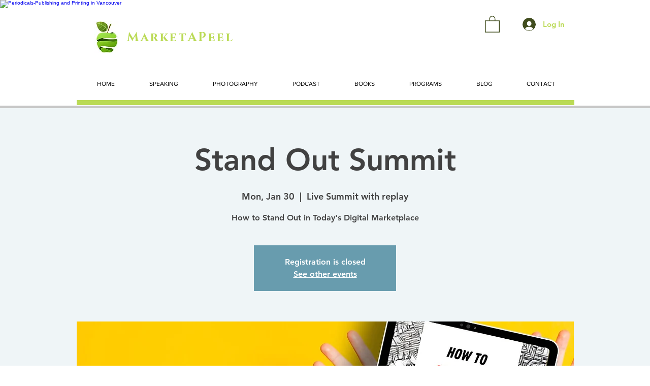

--- FILE ---
content_type: text/html; charset=utf-8
request_url: https://www.google.com/recaptcha/api2/aframe
body_size: 267
content:
<!DOCTYPE HTML><html><head><meta http-equiv="content-type" content="text/html; charset=UTF-8"></head><body><script nonce="knb2-oZXdukWZ9Ta-ssJCA">/** Anti-fraud and anti-abuse applications only. See google.com/recaptcha */ try{var clients={'sodar':'https://pagead2.googlesyndication.com/pagead/sodar?'};window.addEventListener("message",function(a){try{if(a.source===window.parent){var b=JSON.parse(a.data);var c=clients[b['id']];if(c){var d=document.createElement('img');d.src=c+b['params']+'&rc='+(localStorage.getItem("rc::a")?sessionStorage.getItem("rc::b"):"");window.document.body.appendChild(d);sessionStorage.setItem("rc::e",parseInt(sessionStorage.getItem("rc::e")||0)+1);localStorage.setItem("rc::h",'1765819552001');}}}catch(b){}});window.parent.postMessage("_grecaptcha_ready", "*");}catch(b){}</script></body></html>